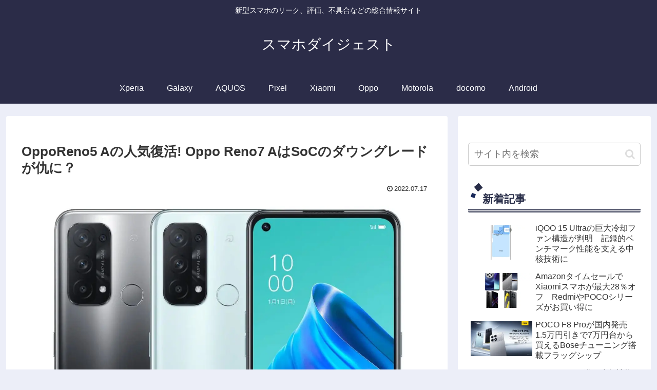

--- FILE ---
content_type: text/html; charset=utf-8
request_url: https://www.google.com/recaptcha/api2/aframe
body_size: 268
content:
<!DOCTYPE HTML><html><head><meta http-equiv="content-type" content="text/html; charset=UTF-8"></head><body><script nonce="EAFJkK-_SUcHk9AFRE8moA">/** Anti-fraud and anti-abuse applications only. See google.com/recaptcha */ try{var clients={'sodar':'https://pagead2.googlesyndication.com/pagead/sodar?'};window.addEventListener("message",function(a){try{if(a.source===window.parent){var b=JSON.parse(a.data);var c=clients[b['id']];if(c){var d=document.createElement('img');d.src=c+b['params']+'&rc='+(localStorage.getItem("rc::a")?sessionStorage.getItem("rc::b"):"");window.document.body.appendChild(d);sessionStorage.setItem("rc::e",parseInt(sessionStorage.getItem("rc::e")||0)+1);localStorage.setItem("rc::h",'1769067421774');}}}catch(b){}});window.parent.postMessage("_grecaptcha_ready", "*");}catch(b){}</script></body></html>

--- FILE ---
content_type: application/javascript; charset=utf-8
request_url: https://fundingchoicesmessages.google.com/f/AGSKWxUN1PUkNWFvjNb0IOA-O03jbqQzNHg4rduqoZZHPe3UOJ6N_U-jDTkSmUbxYO8f413fqk6xy7ipwM2OvWiOwDpT5tCJrzDYjNaL6lvnxU6uWv-B8RwsQXgpqboGXoSQL9RDENbMScvErmK3zuGafV399Cu7knDGCU94TRIOBLGwyvqpGZgD-MlBi3nC/_/ad_multi_/ad/bbl-?framId=ad_/ads01./globalAdTag.
body_size: -1288
content:
window['3eda45cc-018f-421c-8bf9-e5e3d3cd7e70'] = true;